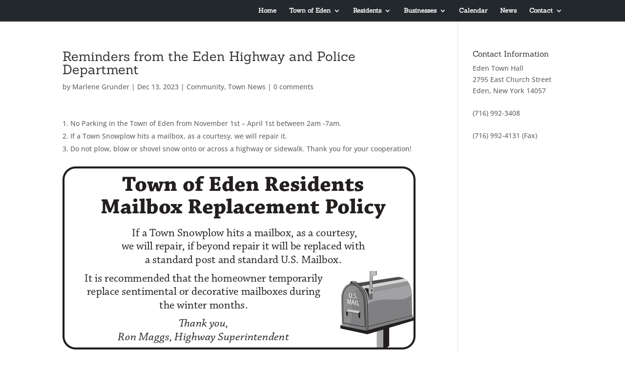

--- FILE ---
content_type: text/plain
request_url: https://www.google-analytics.com/j/collect?v=1&_v=j102&a=46726017&t=pageview&_s=1&dl=http%3A%2F%2Fedenny.gov%2Freminders-from-the-eden-highway-and-police-department%2F&ul=en-us%40posix&dt=Reminders%20from%20the%20Eden%20Highway%20and%20Police%20Department%20%7C%20Town%20of%20Eden%2C%20New%20York&sr=1280x720&vp=1280x720&_u=IEBAAEABAAAAACAAI~&jid=407712886&gjid=2001034971&cid=1779998763.1769080991&tid=UA-81200368-1&_gid=679347086.1769080991&_r=1&_slc=1&z=1725392958
body_size: -448
content:
2,cG-8EL82GSQEZ